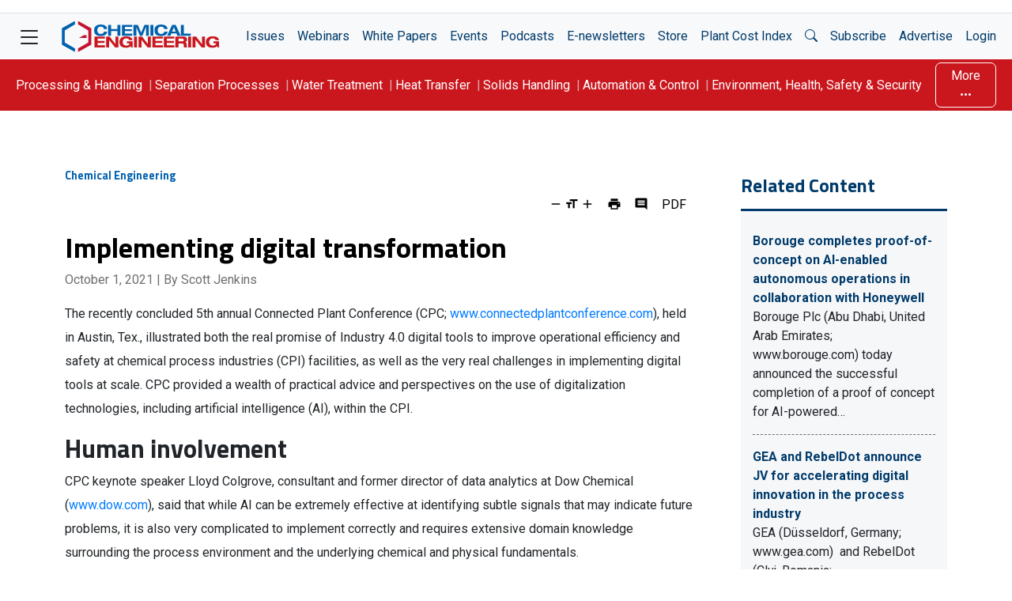

--- FILE ---
content_type: text/html; charset=utf-8
request_url: https://www.google.com/recaptcha/api2/aframe
body_size: 268
content:
<!DOCTYPE HTML><html><head><meta http-equiv="content-type" content="text/html; charset=UTF-8"></head><body><script nonce="SEO0GVh5KKprWF0Axm42CQ">/** Anti-fraud and anti-abuse applications only. See google.com/recaptcha */ try{var clients={'sodar':'https://pagead2.googlesyndication.com/pagead/sodar?'};window.addEventListener("message",function(a){try{if(a.source===window.parent){var b=JSON.parse(a.data);var c=clients[b['id']];if(c){var d=document.createElement('img');d.src=c+b['params']+'&rc='+(localStorage.getItem("rc::a")?sessionStorage.getItem("rc::b"):"");window.document.body.appendChild(d);sessionStorage.setItem("rc::e",parseInt(sessionStorage.getItem("rc::e")||0)+1);localStorage.setItem("rc::h",'1768919715216');}}}catch(b){}});window.parent.postMessage("_grecaptcha_ready", "*");}catch(b){}</script></body></html>